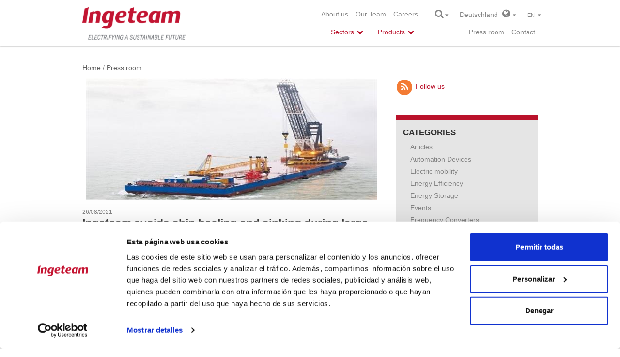

--- FILE ---
content_type: text/html; charset=utf-8
request_url: https://www.ingeteam.com/de/Pressroom/tabid/3371/articleType/ArticleView/articleId/3225/language/en-US/Ingeteam-avoids-ship-heeling-and-sinking-during-large-item-loading-and-unloading.aspx
body_size: 18207
content:
<!DOCTYPE html>
<html  lang="en-US" prefix="og: http://ogp.me/ns#">
<head id="Head"><meta content="text/html; charset=UTF-8" http-equiv="Content-Type" />
<meta name="REVISIT-AFTER" content="1 DAYS" />
<meta name="RATING" content="GENERAL" />
<meta name="RESOURCE-TYPE" content="DOCUMENT" />
<meta content="text/javascript" http-equiv="Content-Script-Type" />
<meta content="text/css" http-equiv="Content-Style-Type" />
<title>
	Ingeteam avoids ship heeling and sinking during large item loading and unloading > Ingeteam > Press room
</title><meta id="MetaKeywords" name="KEYWORDS" content="Italia, República Checa, Alemania, Brasil, Francia, USA, China, Marine and ports , Mexico, Sud Africa, Chile, India, Australia, España, Marine and ports, Water , Marine, Water, Water &amp; Environment, Marine electrical engineering, Automation of ships, Power Plants of ships, Rumania, Filipinas, Vietnam" /><meta id="MetaRobots" name="ROBOTS" content="INDEX, FOLLOW" /><link href="/DesktopModules/DnnForge - NewsArticles/module.css?cdv=851" type="text/css" rel="stylesheet"/><link href="/Resources/Search/SearchSkinObjectPreview.css?cdv=851" type="text/css" rel="stylesheet"/><link href="/Portals/_default/Skins/IngeteamCorporativa_2016/styles.min.css?cdv=851" type="text/css" rel="stylesheet"/><link href="/Portals/_default/Skins/IngeteamCorporativa_2016/mm-Menu/mMenu.css?cdv=851" type="text/css" rel="stylesheet"/><script src="/Resources/libraries/jQuery/01_09_01/jquery.js?cdv=851" type="text/javascript"></script><script src="/Resources/libraries/jQuery-Migrate/01_02_01/jquery-migrate.js?cdv=851" type="text/javascript"></script><link id="Template_3021" rel="stylesheet" type="text/css" href="/DesktopModules/DnnForge - NewsArticles/Templates/NewsEnglish/Template.css" />
	
	<script> (function(ss,ex){ window.ldfdr=window.ldfdr||function(){(ldfdr._q=ldfdr._q||[]).push([].slice.call(arguments));}; (function(d,s){ fs=d.getElementsByTagName(s)[0]; function ce(src){ var cs=d.createElement(s); cs.src=src; cs.async=1; fs.parentNode.insertBefore(cs,fs); }; ce('https://sc.lfeeder.com/lftracker_v1_'+ss+(ex?'_'+ex:'')+'.js'); })(document,'script'); })('lYNOR8xOOOgaWQJZ'); </script> 
<link rel="canonical" href="https://www.ingeteam.com/de/Pressroom/tabid/3371/articleType/ArticleView/articleId/3225/language/en-US/Ingeteam-avoids-ship-heeling-and-sinking-during-large-item-loading-and-unloading.aspx"/><meta property="og:type" content="article" />
<meta property="og:title" content="Ingeteam avoids ship heeling and sinking during large item loading and unloading" />
<meta property="og:description" content="   Ingeteam has developed a new technology based on the exhaustive analysis of on board elements and automatic water compensation in the hold to stabilise crane vessels during loading and unloading.     This is a Hazitek project, co-financed through the European Regional Development Fund 2014-2020 (" />
<meta property="og:url" content="https://www.ingeteam.com/de/Pressroom/tabid/3371/articleType/ArticleView/articleId/3225/language/en-US/Ingeteam-avoids-ship-heeling-and-sinking-during-large-item-loading-and-unloading.aspx" />
<meta property="og:image" content="https://www.ingeteam.com/Portals/3/5_BUQUE GRUA.jpg" />
<meta http-equiv="X-UA-Compatible" name="iecompatibility" content="IE=edge" /><meta name="viewport" content="width=device-width,initial-scale=1" /><!-- Google Tag Manager -->
<script>
var dataLayer = [];

(function(w,d,s,l,i){
	w[l]=w[l]||[];
	w[l].push({'gtm.start':new Date().getTime(),event:'gtm.js'});
	var f=d.getElementsByTagName(s)[0],j=d.createElement(s),dl=l!='dataLayer'?'&l='+l:'';
	j.async=true;
	j.src='https://www.googletagmanager.com/gtm.js?id='+i+dl;
	f.parentNode.insertBefore(j,f);
})(window,document,'script','dataLayer','GTM-54CM65X');
</script>
<!-- End Google Tag Manager -->
</head>
<body id="Body">
<!-- Google Tag Manager (noscript) -->
<noscript><iframe src="https://www.googletagmanager.com/ns.html?id=GTM-54CM65X" height="0" width="0" style="display:none;visibility:hidden"></iframe></noscript>
<!-- End Google Tag Manager (noscript) -->

    
    <form method="post" action="/de/Pressroom/tabid/3371/articleType/ArticleView/articleId/3225/language/en-US/Ingeteam-avoids-ship-heeling-and-sinking-during-large-item-loading-and-unloading.aspx" id="Form" enctype="multipart/form-data">
<div class="aspNetHidden">
<input type="hidden" name="StylesheetManager_TSSM" id="StylesheetManager_TSSM" value="" />
<input type="hidden" name="ScriptManager_TSM" id="ScriptManager_TSM" value="" />
<input type="hidden" name="__EVENTTARGET" id="__EVENTTARGET" value="" />
<input type="hidden" name="__EVENTARGUMENT" id="__EVENTARGUMENT" value="" />
<input type="hidden" name="__VIEWSTATE" id="__VIEWSTATE" value="uhixdWtsOQBYUSCNuXA/KEO5rdOQ6iWHCxOsOI7EUOhAE5U5KvEi04G64FPZXOjmD1u/+BpVKeAQshiXZOnuE118ktGB29I1+5RuhXE+qQbZ7PBqyeh7ieiowwE4p7Nzfwz881acQNZOzCjcjyLv1pWEeO4Q7s9CNOhKYRVBTutbN0J4vBRfi0xHbR4j2JF2GdFgeT9ZZSOaVIj8FIIcVED9NJB2RjvsDTCI8wlk6SOqbC+TMmJugTtn/BpGK/FSQYuYUkQ24h8Ehy2yJGFEkcc+c314vjxK81fTjGOKc2Xn5ylsxdrVZr7twFSpVIx2MxGKH11ovBJ9TQbf1Iyb92iWCb3by6GLUC0jg1x+x98AOed8UNarW9ceLmZMr7wP4nIbY/5nfbL+rgwb2v4hhfdHOovWSRdfLx08C2yAzthxOj2T97zv4zKrm0AWKTNvQ3OfswpMQ3+0++c9lfN8YSmcAQmGLG6NwJ5ifMzFa5qvzF8pziQWtnK6e5o1Edh8+bgknJRvlLU3uqMTH50zZ06RO4H6fxC0FsbeGC/uvPUNbA6ej6GW2tar0b1P9JKI9cjyxUN2+DqGf/[base64]/eYy5XfY1zvKzGcXSdZ+lFmqjNz5/j7+SYIGLts5tsk1hBskyJ3gZhNen17PEh0sjj5S3snPOwSrgIzCkg1t0uu/5PfpBLXExo9coH4sR2JwWE+/SfznEskDSYoQ+INhkOt/djujmteYjKci1sKUe4DvdtcMS9hXZNfbFRF9VDwP6TV52ft4qMIkTTCVRwJVC4Zbn40=" />
</div>

<script type="text/javascript">
//<![CDATA[
var theForm = document.forms['Form'];
if (!theForm) {
    theForm = document.Form;
}
function __doPostBack(eventTarget, eventArgument) {
    if (!theForm.onsubmit || (theForm.onsubmit() != false)) {
        theForm.__EVENTTARGET.value = eventTarget;
        theForm.__EVENTARGUMENT.value = eventArgument;
        theForm.submit();
    }
}
//]]>
</script>


<script src="/WebResource.axd?d=pynGkmcFUV1psnA24l6hQnl4GHlyAui0rNah0Sc74AiJLk3BapDMP0oik8Y1&amp;t=637639002098170069" type="text/javascript"></script>


<script src="/Telerik.Web.UI.WebResource.axd?_TSM_HiddenField_=ScriptManager_TSM&amp;compress=1&amp;_TSM_CombinedScripts_=%3b%3bSystem.Web.Extensions%2c+Version%3d4.0.0.0%2c+Culture%3dneutral%2c+PublicKeyToken%3d31bf3856ad364e35%3aen-US%3aec1d72bf-d715-4b59-834d-4306ebc006a2%3aea597d4b%3ab25378d2" type="text/javascript"></script>
<div class="aspNetHidden">

	<input type="hidden" name="__VIEWSTATEGENERATOR" id="__VIEWSTATEGENERATOR" value="CA0B0334" />
	<input type="hidden" name="__EVENTVALIDATION" id="__EVENTVALIDATION" value="IFLLNMdMnP749nGO3gDwHHLH9fsnDhzg61yHomgKv0pUjmmj/8i2MZbJhgVj3QsP4AMulVcoswnebibn/n/bDHNXwzAjuLITSx/jlfJ+UkUg0NlvCnxLCof6YgMzIEBHxxVLjzYVKZoEYpEx5VsrqGT/bmg=" />
</div><script src="/js/dnn.js?cdv=851" type="text/javascript"></script><script src="/js/dnncore.js?cdv=851" type="text/javascript"></script><script src="/Resources/Search/SearchSkinObjectPreview.js?cdv=851" type="text/javascript"></script><script src="/js/dnn.servicesframework.js?cdv=851" type="text/javascript"></script><script type="text/javascript">
//<![CDATA[
Sys.WebForms.PageRequestManager._initialize('ScriptManager', 'Form', [], [], [], 90, '');
//]]>
</script>

        
        
        <!--40Fingers Stylehelper Conditions Return True-->




<!--[if lt IE 9]>
<script src="http://html5shiv.googlecode.com/svn/trunk/html5.js"></script>
<script src="/Portals/_default/Skins/IngeteamCorporativa_2016/Frameworks\bootstrap\dist\js\bootstrap.min.js"></script>
<![endif]-->
<script>
    var dnn_language = "en-US";
</script>

<nav id="mobile-menu" style="display:none;">
	<a title="INGETEAM" href="https://www.ingeteam.com/es-es/inicio.aspx"><img  src="/Portals/0/ingeteam_logo.png" alt="INGETEAM"></a>
    <ul>
	    
	<li class="item first">
		
			<a href="http://www.ingeteam.com/en-us/aboutus/ingeteam.aspx">About us</a>
		
	</li>

	<li class="item">
		
			<a href="https://www.ingeteam.com/en-us/ourteam.aspx">Our Team</a>
		
	</li>

	<li class="item last">
		
			<a href="https://www.ingeteam.com/en-us/jobs/joboffers.aspx">Careers</a>
		
	</li>

    </ul>
	<div class="clr"></div>
</nav>



<a id="hamburger" class="mm-fixed-top mm-slideout" href="#mobile-menu"><span></span></a>
<div id="siteWrapper" class="innerpage press room infinite-scroll">
    <header id="header">
    <div id="mainHeader" class="container">
        <div class="row">
            <div class="col-12 col-sm-3">
                <!--<a id="dnn_dnnLOGO_hypLogo" title="Ingeteam" href="https://www.ingeteam.com/de/en-us/home.aspx"><img id="dnn_dnnLOGO_imgLogo" src="/Portals/3/ingeteam_claim_logo_vert_rgb.png" alt="Ingeteam" /></a>-->
                <a href="/">
                    <a id="dnn_ctl01_hypLogo" title="Ingeteam" href="https://www.ingeteam.com/de/en-us/home.aspx"><img id="dnn_ctl01_imgLogo" src="/Portals/3/ingeteam_claim_logo_vert_rgb.png" alt="Ingeteam" /></a>
                </a>
            </div>
            <div id="menuRow" class="col-12 col-sm-6">
                <div class="header_top">
                    <nav id="topNav">
    <ul class="topLevel">
	    
	<li class="m_item first">
		
			<a href="http://www.ingeteam.com/en-us/aboutus/ingeteam.aspx">About us</a>
		
	</li>

	<li class="m_item">
		
			<a href="https://www.ingeteam.com/en-us/ourteam.aspx">Our Team</a>
		
	</li>

	<li class="m_item last">
		
			<a href="https://www.ingeteam.com/en-us/jobs/joboffers.aspx">Careers</a>
		
	</li>

    </ul>
	<div class="clr"></div>
</nav>



                </div>
                <div class="header_menu">
                    



    <nav id="mainNav">
                <ul>
            <li class="first children" data-item="22">
                <span class="text-primary">Sectors</span>

            </li>
            <li class="children" data-item="23">
                <span class="text-primary">Products</span>
            </li>
            <li class="children d-none" data-item="25">
                <span class="text-primary d-none">Solutions</span>
            </li>
        </ul>


        <script type="text/javascript">
            $("#mainNav li").click(function (e) {
                $("#mainNav li").removeClass("open");
                var item = $("#group_" + $(this).attr("data-item"));
                if (item.is(':hidden')) {
                    hideSubMenu();
                    item.css("display", "block");
                    $("#subNav").addClass("open");
                    $(".submenu_bg").addClass("open");
                    $(this).addClass("open");
                    e.stopPropagation();
                }
                else {
                    $(this).removeClass("open");
                    hideSubMenu();
                }
            });

            $(window).click(function (e) {
                //A partir del elemento clicado saber si es un producto/servicio
                if ($(e.target).hasClass("p_text")) {
                    var li_element = $(e.target).parents("li");//Si es un elemento de producto/servicio
                    if (li_element.hasClass("open")) {//Si es un elemento ya ha sido seleccionado anteriormente lo cerramos y ya est�
                        $("#subNav .container > div > ul > li").removeClass("open");
                        $("#subNav .container").css("min-height", "0px");
                        return;
                    }
                    $("#subNav .container > div > ul > li").removeClass("open");//Limpiar las classes open de los elementos abiertos

                    li_element.toggleClass("open");
                    if (li_element.hasClass("open")) {
                        //Si el elemento esta abierto adaptar el submenu a la altura del elemento abierto.
                        var height = $(li_element).children("ul").height();
                        if (height > 0) {
                            $("#subNav .container").css("min-height", height + 60 + "px");
                        }
                    }
                    else {
                        //Resetear la altura por defecto
                        $("#subNav .container").css("min-height", "0px");
                    }
                }
                else {
                    $("#mainNav li").removeClass("open");
                    hideSubMenu();
                    $("#subNav .container").css("min-height", "0px");
                }
            });

            function hideSubMenu() {
                $("#subNav .container > div:visible").hide();
                $("#subNav").removeClass("open");
                $(".submenu_bg").removeClass("open");
                $("#subNav .container > div > ul > li").removeClass("open");
            }
        </script>
    </nav>


                </div>
            </div>
            <div id="altPreHeader" class="col-12 col-sm-3">
                <span id="searchBtn">
                    <i class="fa fa-search fa-lg"></i>&nbsp;<i class="fa fa-caret-down"></i>
                    <div class="search_box">
                        <span id="dnn_dnnSEARCH_ClassicSearch">
    
    
    <span class="searchInputContainer" data-moreresults="See More Results" data-noresult="No Results Found">
        <input name="dnn$dnnSEARCH$txtSearch" type="text" maxlength="255" size="20" id="dnn_dnnSEARCH_txtSearch" class="NormalTextBox" autocomplete="off" placeholder="Search..." />
        <a class="dnnSearchBoxClearText" title="Clear search text"></a>
    </span>
    <a id="dnn_dnnSEARCH_cmdSearch" class="search" href="javascript:__doPostBack(&#39;dnn$dnnSEARCH$cmdSearch&#39;,&#39;&#39;)"><i class="fa fa-search fa-lg fa-flip-horizontal"></i></a>
</span>

<script type="text/javascript">

    $(function() {
        if (typeof dnn != "undefined" && typeof dnn.searchSkinObject != "undefined") {

            var searchSkinObject = new dnn.searchSkinObject({
                delayTriggerAutoSearch : 400,
                minCharRequiredTriggerAutoSearch : 2,
                searchType: 'S',
                enableWildSearch: true,
                cultureCode: 'en-US',
                portalId: -1
                }
            );
            searchSkinObject.init();
            
            
            // attach classic search
            var siteBtn = $('#dnn_dnnSEARCH_SiteRadioButton');
            var webBtn = $('#dnn_dnnSEARCH_WebRadioButton');
            var clickHandler = function() {
                if (siteBtn.is(':checked')) searchSkinObject.settings.searchType = 'S';
                else searchSkinObject.settings.searchType = 'W';
            };
            siteBtn.on('change', clickHandler);
            webBtn.on('change', clickHandler);
            
            
        }
    });
</script>

                    </div>
                </span>
                <span id="worldBtn">
    <span id="dnn_ctl04_lblText" class="Normal">Deutschland</span>

    &nbsp;&nbsp;<i class="fa fa-globe fa-lg"></i>&nbsp;&nbsp;<i class="fa fa-caret-down"></i>
</span>
<div class="countries_box">
    <div class="countries_pad">
        <i class="close-btn fa fa-times"></i>
        <div class="content">
            <div class="row">
                <div class="col-md-12 pad-bottom-5">
                    <h2 style="white-space: normal">
                        <span id="dnn_ctl05_lblText" class="h2">Select Region and Country</span>

                    </h2>
                </div>
            </div>
            <div class="row countries">
                <div class="col-md-4 pad-bottom-5">
                    <h4>
                        <span id="dnn_ctl06_lblText" class="h4">Europe</span>

                    </h4>
                    <ul>
                        <li>
                            <span id="dnn_ctl07_lblText" class="Normal"><strong>Czech Republic</strong> <a href="/cz/cs-cz/home.aspx">Czech</a> <a href="/cz/en-us/home.aspx">English</a></span>

                        </li>
                        <li>
                            <span id="dnn_ctl08_lblText" class="Normal"><strong>France</strong> <a href="/fr/fr-fr/accueil.aspx">French</a> <a href="/fr/en-us/home.aspx">English</a></span>

                        </li>
                        <li>
                            <span id="dnn_ctl09_lblText" class="Normal"><strong>Germany</strong> <a href="/de/de-de/startseite.aspx">German</a> <a href="/de/en-us/home.aspx">English</a></span>

                        </li>
                        <li>
                            <span id="dnn_ctl10_lblText" class="Normal"><strong>Italy</strong> <a href="/it/it-it/home.aspx">Italian</a> <a href="/it/en-us/home.aspx">English</a></span>

                        </li>
                        <li>
                            <span id="dnn_ctl11_lblText" class="Normal"><strong>Poland</strong> <a href="/pl/Home.aspx">English</a></span>

                        </li>
                        <li>
                            <span id="dnn_ctl12_lblText" class="Normal"><strong>Spain</strong> <a href="/es-es/inicio.aspx">Spanish</a> <a href="/en-us/home.aspx">English</a></span>

                        </li>
                        <li>
                            <span id="dnn_ctl13_lblText" class="Normal"><strong>United Kingdom</strong> <a href="/gb/Home.aspx">English</a></span>

                        </li>
                    </ul>
                </div>
                <div class="col-md-4 pad-bottom-5">
                    <h4>
                        <span id="dnn_ctl14_lblText" class="h4">Americas</span>

                    </h4>
                    <ul>
                        <li>
                            <span id="dnn_ctl15_lblText" class="Normal"><strong>Brazil</strong> <a href="/br/pt-br/home.aspx">Portuguese</a> <a href="/br/en-us/home.aspx">English</a></span>

                        </li>
                        <li>
                            <span id="dnn_ctl16_lblText" class="Normal"><strong>Chile</strong> <a href="/cl/es-cl/home.aspx">Spanish</a> <a href="/cl/en-us/home.aspx">English</a></span>

                        </li>
                        <li>
                            <span id="dnn_ctl17_lblText" class="Normal"><strong>Mexico</strong> <a href="/mx/es-mx/home.aspx">Spanish</a> <a href="/mx/en-us/home.aspx">English</a></span>

                        </li>
                        <li>
                            <span id="dnn_ctl18_lblText" class="Normal"><strong>USA</strong> <a href="/us/en-us/home.aspx">English</a> <a href="/us/es-es/inicio.aspx">Spanish</a></span>

                        </li>
                    </ul>

                </div>
                <div class="col-md-4 pad-bottom-5">
                    <h4>
                        <span id="dnn_ctl19_lblText" class="h4">Africa & Asia & Oceania</span>

                    </h4>
                    <ul>
                        <li>
                            <span id="dnn_ctl20_lblText" class="Normal"><strong>Australia</strong> <a href="/au/home.aspx">English</a></span>

                        </li>
                        <li>
                            <span id="dnn_ctl21_lblText" class="Normal"><strong>China</strong> <a href="/cn/Home.aspx">English</a></span>

                        </li>
                        <li>
                            <span id="dnn_ctl22_lblText" class="Normal"><strong>India</strong> <a href="/in/home.aspx">English</a></span>

                        </li>
                    </ul>
                </div>
            </div>
        </div>
    </div>
</div>

                <span id="langBtn">
                    <div class="language-object" >

en  <i class="fa fa-caret-down"></i><div></div>
</div>
                    <div class="lang_box">
                        <div class="language-object" >

<span></span><a href="https://www.ingeteam.com/de/Presse/tabid/3370/articleType/ArticleView/articleId/3225/language/de-DE/Default.aspx" class="Language" title="Deutsch"><span class="Language">Deutsch</span></a>
</div>
                    </div>
                </span>
                <div>
                    <div class="header_top">
                        <nav id="topNav">
    <ul class="topLevel">
	    
	<li class="m_item first active parent">
		
			<a href="https://www.ingeteam.com/de/en-us/pressroom.aspx">Press room</a>
		
	</li>

	<li class="m_item last">
		
			<a href="https://www.ingeteam.com/de/en-us/contact.aspx">Contact</a>
		
	</li>

    </ul>
	<div class="clr"></div>
</nav>



                    </div>
                </div>
            </div>
        </div>
        <div class="clear"></div>
    </div>
</header>


    <div id="subNav">
        <div class="container">
            <!-- Men� SECTORES -->

            <div id="group_22" class="sectores">
<ul>                        <li>
                            <a href="/de/en-us/sectors/wind-power-energy/s15_23_p/products.aspx"><span class="icon"><img class="icon-menu" src="/Portals/0/Catalogo/Sector/Imagen/SSE_23_IconoMenu_es_MODIF_energia-eolica.png" alt="Wind Energy" style="height:52px;" /></span><span class="s_text">Wind Energy</span></a>
                        </li>                        <li>
                            <a href="/de/en-us/sectors/photovoltaic-energy/s15_24_p/products.aspx"><span class="icon"><img class="icon-menu" src="/Portals/0/Catalogo/Sector/Imagen/SSE_24_IconoMenu_es_MODIF_energia-fotovoltaica.png" alt="Solar PV Energy" style="height:52px;" /></span><span class="s_text">Solar PV Energy</span></a>
                        </li>                        <li>
                            <a href="/de/en-us/sectors/hydroelectric-energy/s15_50_p/products.aspx"><span class="icon"><img class="icon-menu" src="/Portals/0/Catalogo/Sector/Imagen/SSE_50_IconoMenu_ES_MODIF_energia-hidroelectrica.png" alt="Hydro Energy" style="height:52px;" /></span><span class="s_text">Hydro Energy</span></a>
                        </li>                        <li>
                            <a href="/de/en-us/sectors/combustion-interna/s15_67_p/products.aspx"><span class="icon"><img class="icon-menu" src="/Portals/0/Catalogo/Sector/Imagen/SSE_67_IconoMenu_es_logo-nuevo-fpg.png" alt="Flexible Power Generation" style="height:52px;" /></span><span class="s_text">Flexible Power Generation</span></a>
                        </li></ul><ul>                        <li>
                            <a href="/de/en-us/sectors/smart-grids/s15_56_p/products.aspx"><span class="icon"><img class="icon-menu" src="/Portals/0/Catalogo/Sector/Imagen/SSE_56_IconoMenu_PT_transporte-y-distribucion-de-energia.png" alt="Smart Grids" style="height:52px;" /></span><span class="s_text">Smart Grids</span></a>
                        </li>                        <li>
                            <a href="/de/en-us/sectors/energy-storage/s15_57_p/products.aspx"><span class="icon"><img class="icon-menu" src="/Portals/0/Catalogo/Sector/Imagen/SSE_57_IconoMenu_PT_almacenamiento-de-energia.png" alt="Energy Storage" style="height:52px;" /></span><span class="s_text">Energy Storage</span></a>
                        </li>                        <li>
                            <a href="/de/en-us/sectors/green-hydrogen/s15_98_p/products.aspx"><span class="icon"><img class="icon-menu" src="/Portals/0/Catalogo/Sector/Imagen/SSE_98_IconoMenu_FR_icono-sector-green-h2.png" alt="Green Hydrogen" style="height:52px;" /></span><span class="s_text">Green Hydrogen</span></a>
                        </li>                        <li>
                            <a href="/de/en-us/sectors/electric-mobility/s15_58_p/products.aspx"><span class="icon"><img class="icon-menu" src="/Portals/0/Catalogo/Sector/Imagen/SSE_58_IconoMenu_PT_movilidad-electrica.png" alt="EV Chargers" style="height:52px;" /></span><span class="s_text">EV Chargers</span></a>
                        </li></ul><ul>                        <li>
                            <a href="/de/en-us/sectors/marine-and-ports/s15_55_p/products.aspx"><span class="icon"><img class="icon-menu" src="/Portals/0/Catalogo/Sector/Imagen/SSE_55_IconoMenu_PT_naval-y-puertos.png" alt="Marine and ports" style="height:52px;" /></span><span class="s_text">Marine and ports</span></a>
                        </li>                        <li>
                            <a href="/de/en-us/sectors/railways/s15_59_p/products.aspx"><span class="icon"><img class="icon-menu" src="/Portals/0/Catalogo/Sector/Imagen/SSE_59_IconoMenu_PT_traccion-ferroviaria.png" alt="Railways" style="height:52px;" /></span><span class="s_text">Railways</span></a>
                        </li>                        <li>
                            <a href="/de/en-us/sectors/steel-metals/s15_29_p/products.aspx"><span class="icon"><img class="icon-menu" src="/Portals/0/Catalogo/Sector/Imagen/SSE_29_IconoMenu_es_MODIF_steel-metals.png" alt="Steel &amp; Metals" style="height:52px;" /></span><span class="s_text">Steel &amp; Metals</span></a>
                        </li></ul><ul>                        <li>
                            <a href="/de/en-us/sectors/mining-and-minerals/s15_27_p/products.aspx"><span class="icon"><img class="icon-menu" src="/Portals/0/Catalogo/Sector/Imagen/SSE_27_IconoMenu_PT_mineria.png" alt="Mining &amp; Minerals" style="height:52px;" /></span><span class="s_text">Mining &amp; Minerals</span></a>
                        </li>                        <li>
                            <a href="/de/en-us/sectors/energy-efficiency/s15_30_p/products.aspx"><span class="icon"><img class="icon-menu" src="/Portals/0/Catalogo/Sector/Imagen/SSE_30_IconoMenu_es_eficiencia-energetica.png" alt="Energy Efficiency" style="height:52px;" /></span><span class="s_text">Energy Efficiency</span></a>
                        </li>                        <li>
                            <a href="/de/en-us/sectors/water/s15_62_p/products.aspx"><span class="icon"><img class="icon-menu" src="/Portals/0/Catalogo/Sector/Imagen/SSE_62_IconoMenu_es_icono-aguas-web.png" alt="Water" style="height:52px;" /></span><span class="s_text">Water</span></a>
                        </li></ul>            </div>

            <!-- Men� PRODUCTOS -->

            <div id="group_23" class="productos">
<ul>                        <li>
						
                        						
                            <a><span class="p_text">Power electronics</span><span style='width: 15px;'></span></a>
                                    <ul>
                                            <li><a href="/de/en-us/power-electronics/wind-power-energy/pc28_3_22/converters.aspx"><span class="text">Wind converters</span></a></li>
                                            <li><a href="/de/en-us/sectors/photovoltaic-energy/s15_24_p/products.aspx"><span class="text">Photovoltaic inverters</span></a></li>
                                            <li><a href="/de/en-us/railway-traction/traction-system/s18_35_p/products.aspx"><span class="text">Railway Traction Converters</span></a></li>
                                            <li><a href="/de/en-us/power-electronics/power-converters/c28_6_p/products.aspx"><span class="text">Frequency Converters</span></a></li>
                                            <li><a href="/de/en-us/power-electronics/facts-solutions-statcom-sop-sssc/c28_18_p/products.aspx"><span class="text">FACTS solutions: STATCOM, SOP, SSSC</span></a></li>
                                            <li><a href="/de/en-us/sectors/electric-mobility/s15_58_p/products.aspx"><span class="text">EV Chargers</span></a></li>
                                            <li><a href="/de/en-us/sectors/green-hydrogen/s15_98_p/products.aspx"><span class="text">Electrolysis rectifiers</span></a></li>
                                    </ul>

                        </li>                        <li>
						
                        						
                            <a><span class="p_text">Electric Generators</span><img src='/Portals/0/Catalogo/Categoria/Imagen/CAT_30_Imagen_EN_logo-indar-gris-32x10.png' style='width: 84px; padding-right: 30px;'/></a>
                                    <ul>
                                            <li><a href="/de/en-us/electric-generators/wind-generators/c30_10_p/products.aspx"><span class="text">Indar Generators</span></a></li>
                                            <li><a href="/indar/en-us/electric-generators/electric-generators-for-hydroelectric-power/c30_9_p/products.aspx"><span class="text">Electric Generators for Hydroelectric Power</span></a></li>
                                            <li><a href="/indar/en-us/electric-generators/generadores-electricos-para-combustion-interna/c30_39_p/products.aspx"><span class="text">Electric Generators for Thermoelectric Plants</span></a></li>
                                            <li><a href="/indar/en-us/electric-generators/electric-generator-fot-marine/c30_43_p/products.aspx"><span class="text">Marine Electric Generators</span></a></li>
                                            <li><a href="/indar/en-us/electric-generators/electic-generator-for-steam-and-gas/c30_44_p/products.aspx"><span class="text">Electric Generators for Steam and Gas</span></a></li>
                                    </ul>

                        </li></ul><ul>                        <li>
						
                        						
                            <a><span class="p_text">Power grid automation, protection and control</span><span style='width: 15px;'></span></a>
                                    <ul>
                                            <li><a href="/de/en-us/power-grid-protection-and-control/substation-automation-protection-and-control/c32_19_p/products.aspx"><span class="text">Substation automation, protection and control</span></a></li>
                                            <li><a href="/de/en-us/power-grid-protection-and-control/secondary-distribution-automation/c32_17_p/products.aspx"><span class="text">Secondary distribution automation</span></a></li>
                                    </ul>

                        </li>                        <li>
						
                        						
                            <a><span class="p_text">Electric Motors</span><img src='/Portals/0/Catalogo/Categoria/Imagen/CAT_34_Imagen_EN_logo-indar-gris-32x10.png' style='width: 84px; padding-right: 30px;'/></a>
                                    <ul>
                                            <li><a href="/indar/en-us/electric-motors/indar-electric-motors/pc34_25_206/indar-sm-series.aspx"><span class="text">Synchronous Motors for Surface Water Pumping </span></a></li>
                                            <li><a href="/indar/en-us/electric-motors/indar-electric-motors/c34_12_p/products.aspx"><span class="text">Marine Electric Motors</span></a></li>
                                    </ul>

                        </li></ul><ul>                        <li>
						
                        						
                            <a><span class="p_text">Automation and Control</span><span style='width: 15px;'></span></a>
                                    <ul>
                                            <li><a href="/de/en-us/process-automation/general-purpose-control-systems/c29_41_p/products.aspx"><span class="text">Control systems</span></a></li>
                                            <li><a href="/de/en-us/process-automation/control-systems-for-railway-applications/c29_40_p/products.aspx"><span class="text">Railway control systems</span></a></li>
                                            <li><a href="/de/en-us/process-automation/assets-monitoring-and-diagnostics-systems/c29_65_p/products.aspx"><span class="text">Condition monitoring systems</span></a></li>
                                            <li><a href="/de/en-us/process-automation/railway-condition-monitoring-systems/c29_66_p/products.aspx"><span class="text">Railway condition monitoring systems</span></a></li>
                                    </ul>

                        </li>                        <li>
						
                        						
                            <a><span class="p_text">Submersible Motor and Pump Set</span><img src='/Portals/0/Catalogo/Categoria/Imagen/CAT_35_Imagen_EN_logo-indar-gris-32x10.png' style='width: 84px; padding-right: 30px;'/></a>
                                    <ul>
                                            <li><a href="/indar/en-us/submersible-motor-and-pump-set/submersible-motors/c35_23_p/products.aspx"><span class="text">Submersible Motors</span></a></li>
                                            <li><a href="/indar/en-us/submersible-motor-and-pump-set/water-engineering/c35_42_p/products.aspx"><span class="text">Water Engineering</span></a></li>
                                    </ul>

                        </li></ul><ul>                        <li>
						
                        						
                            <a><span class="p_text">Synchronous condensers</span><span style='width: 15px;'></span></a>
                                    <ul>
                                            <li><a href="/de/en-us/synchronous-condensers/smart-grids/pc50_67_714/grid-services.aspx"><span class="text">Grid Services</span></a></li>
                                    </ul>

                        </li></ul>            </div>

            <!-- Men� SERVICIOS -->

            <div id="group_24" class="servicios">
<ul>                        <li>
                            <a href="/de/en-us/services/operation-and-maintenance/s16_64_p/products.aspx"><span class="s_text">Operation and Maintenance</span></a>
                        </li></ul>            </div>


            <!-- Men� SOLUCIONES -->

            <div id="group_25" class="soluciones">
            </div>
        </div>
    </div>



    <div id="pageContent">
        <div id="mainContent">
            <div id="TopPane" class="content_block">
                <div id="dnn_Bannerpane" class="s_pane DNNEmptyPane"></div>
            </div>
            

<div id="mobileNav">
    <ul>
        <li class="first children sectores">
            <span class="text-black">
                Sectors
            </span>
            <!-- Men� SECTORES -->

                <div class="subNav">
                    <ul>
                            <li>
                                <a class="text-black" href="/de/en-us/sectors/wind-power-energy/s15_23_p/products.aspx"><span class="icon"><img class="icon-menu" src="/Portals/0/Catalogo/Sector/Imagen/SSE_23_IconoMenu_es_MODIF_energia-eolica.png" alt="Wind Energy" style="height:52px;" /></span><span class="s_text">Wind Energy</span></a>
                            </li>
                            <li>
                                <a class="text-black" href="/de/en-us/sectors/photovoltaic-energy/s15_24_p/products.aspx"><span class="icon"><img class="icon-menu" src="/Portals/0/Catalogo/Sector/Imagen/SSE_24_IconoMenu_es_MODIF_energia-fotovoltaica.png" alt="Solar PV Energy" style="height:52px;" /></span><span class="s_text">Solar PV Energy</span></a>
                            </li>
                            <li>
                                <a class="text-black" href="/de/en-us/sectors/hydroelectric-energy/s15_50_p/products.aspx"><span class="icon"><img class="icon-menu" src="/Portals/0/Catalogo/Sector/Imagen/SSE_50_IconoMenu_ES_MODIF_energia-hidroelectrica.png" alt="Hydro Energy" style="height:52px;" /></span><span class="s_text">Hydro Energy</span></a>
                            </li>
                            <li>
                                <a class="text-black" href="/de/en-us/sectors/combustion-interna/s15_67_p/products.aspx"><span class="icon"><img class="icon-menu" src="/Portals/0/Catalogo/Sector/Imagen/SSE_67_IconoMenu_es_logo-nuevo-fpg.png" alt="Flexible Power Generation" style="height:52px;" /></span><span class="s_text">Flexible Power Generation</span></a>
                            </li>
                            <li>
                                <a class="text-black" href="/de/en-us/sectors/smart-grids/s15_56_p/products.aspx"><span class="icon"><img class="icon-menu" src="/Portals/0/Catalogo/Sector/Imagen/SSE_56_IconoMenu_PT_transporte-y-distribucion-de-energia.png" alt="Smart Grids" style="height:52px;" /></span><span class="s_text">Smart Grids</span></a>
                            </li>
                            <li>
                                <a class="text-black" href="/de/en-us/sectors/energy-storage/s15_57_p/products.aspx"><span class="icon"><img class="icon-menu" src="/Portals/0/Catalogo/Sector/Imagen/SSE_57_IconoMenu_PT_almacenamiento-de-energia.png" alt="Energy Storage" style="height:52px;" /></span><span class="s_text">Energy Storage</span></a>
                            </li>
                            <li>
                                <a class="text-black" href="/de/en-us/sectors/green-hydrogen/s15_98_p/products.aspx"><span class="icon"><img class="icon-menu" src="/Portals/0/Catalogo/Sector/Imagen/SSE_98_IconoMenu_FR_icono-sector-green-h2.png" alt="Green Hydrogen" style="height:52px;" /></span><span class="s_text">Green Hydrogen</span></a>
                            </li>
                            <li>
                                <a class="text-black" href="/de/en-us/sectors/electric-mobility/s15_58_p/products.aspx"><span class="icon"><img class="icon-menu" src="/Portals/0/Catalogo/Sector/Imagen/SSE_58_IconoMenu_PT_movilidad-electrica.png" alt="EV Chargers" style="height:52px;" /></span><span class="s_text">EV Chargers</span></a>
                            </li>
                            <li>
                                <a class="text-black" href="/de/en-us/sectors/marine-and-ports/s15_55_p/products.aspx"><span class="icon"><img class="icon-menu" src="/Portals/0/Catalogo/Sector/Imagen/SSE_55_IconoMenu_PT_naval-y-puertos.png" alt="Marine and ports" style="height:52px;" /></span><span class="s_text">Marine and ports</span></a>
                            </li>
                            <li>
                                <a class="text-black" href="/de/en-us/sectors/railways/s15_59_p/products.aspx"><span class="icon"><img class="icon-menu" src="/Portals/0/Catalogo/Sector/Imagen/SSE_59_IconoMenu_PT_traccion-ferroviaria.png" alt="Railways" style="height:52px;" /></span><span class="s_text">Railways</span></a>
                            </li>
                            <li>
                                <a class="text-black" href="/de/en-us/sectors/steel-metals/s15_29_p/products.aspx"><span class="icon"><img class="icon-menu" src="/Portals/0/Catalogo/Sector/Imagen/SSE_29_IconoMenu_es_MODIF_steel-metals.png" alt="Steel &amp; Metals" style="height:52px;" /></span><span class="s_text">Steel &amp; Metals</span></a>
                            </li>
                            <li>
                                <a class="text-black" href="/de/en-us/sectors/mining-and-minerals/s15_27_p/products.aspx"><span class="icon"><img class="icon-menu" src="/Portals/0/Catalogo/Sector/Imagen/SSE_27_IconoMenu_PT_mineria.png" alt="Mining &amp; Minerals" style="height:52px;" /></span><span class="s_text">Mining &amp; Minerals</span></a>
                            </li>
                            <li>
                                <a class="text-black" href="/de/en-us/sectors/energy-efficiency/s15_30_p/products.aspx"><span class="icon"><img class="icon-menu" src="/Portals/0/Catalogo/Sector/Imagen/SSE_30_IconoMenu_es_eficiencia-energetica.png" alt="Energy Efficiency" style="height:52px;" /></span><span class="s_text">Energy Efficiency</span></a>
                            </li>
                            <li>
                                <a class="text-black" href="/de/en-us/sectors/water/s15_62_p/products.aspx"><span class="icon"><img class="icon-menu" src="/Portals/0/Catalogo/Sector/Imagen/SSE_62_IconoMenu_es_icono-aguas-web.png" alt="Water" style="height:52px;" /></span><span class="s_text">Water</span></a>
                            </li>
                    </ul>
                </div>
        </li>
        <li class="children productos">
            <span class="text-black">Products</span>

                <div class="subNav">
                    <ul>
                            <li class="subchildren">
                                <span class="p_text text-black">Power electronics</span>
                                        <ul>
                                                <li><a class="text-black" href="/de/en-us/power-electronics/wind-power-energy/pc28_3_22/converters.aspx"><span class="text">Wind converters</span></a></li>
                                                <li><a class="text-black" href="/de/en-us/sectors/photovoltaic-energy/s15_24_p/products.aspx"><span class="text">Photovoltaic inverters</span></a></li>
                                                <li><a class="text-black" href="/de/en-us/railway-traction/traction-system/s18_35_p/products.aspx"><span class="text">Railway Traction Converters</span></a></li>
                                                <li><a class="text-black" href="/de/en-us/power-electronics/power-converters/c28_6_p/products.aspx"><span class="text">Frequency Converters</span></a></li>
                                                <li><a class="text-black" href="/de/en-us/power-electronics/facts-solutions-statcom-sop-sssc/c28_18_p/products.aspx"><span class="text">FACTS solutions: STATCOM, SOP, SSSC</span></a></li>
                                                <li><a class="text-black" href="/de/en-us/sectors/electric-mobility/s15_58_p/products.aspx"><span class="text">EV Chargers</span></a></li>
                                                <li><a class="text-black" href="/de/en-us/sectors/green-hydrogen/s15_98_p/products.aspx"><span class="text">Electrolysis rectifiers</span></a></li>
                                        </ul>

                            </li>
                            <li class="subchildren">
                                <span class="p_text text-black">Electric Generators</span>
                                        <ul>
                                                <li><a class="text-black" href="/de/en-us/electric-generators/wind-generators/c30_10_p/products.aspx"><span class="text">Indar Generators</span></a></li>
                                                <li><a class="text-black" href="/indar/en-us/electric-generators/electric-generators-for-hydroelectric-power/c30_9_p/products.aspx"><span class="text">Electric Generators for Hydroelectric Power</span></a></li>
                                                <li><a class="text-black" href="/indar/en-us/electric-generators/generadores-electricos-para-combustion-interna/c30_39_p/products.aspx"><span class="text">Electric Generators for Thermoelectric Plants</span></a></li>
                                                <li><a class="text-black" href="/indar/en-us/electric-generators/electric-generator-fot-marine/c30_43_p/products.aspx"><span class="text">Marine Electric Generators</span></a></li>
                                                <li><a class="text-black" href="/indar/en-us/electric-generators/electic-generator-for-steam-and-gas/c30_44_p/products.aspx"><span class="text">Electric Generators for Steam and Gas</span></a></li>
                                        </ul>

                            </li>
                            <li class="subchildren">
                                <span class="p_text text-black">Power grid automation, protection and control</span>
                                        <ul>
                                                <li><a class="text-black" href="/de/en-us/power-grid-protection-and-control/substation-automation-protection-and-control/c32_19_p/products.aspx"><span class="text">Substation automation, protection and control</span></a></li>
                                                <li><a class="text-black" href="/de/en-us/power-grid-protection-and-control/secondary-distribution-automation/c32_17_p/products.aspx"><span class="text">Secondary distribution automation</span></a></li>
                                        </ul>

                            </li>
                            <li class="subchildren">
                                <span class="p_text text-black">Electric Motors</span>
                                        <ul>
                                                <li><a class="text-black" href="/indar/en-us/electric-motors/indar-electric-motors/pc34_25_206/indar-sm-series.aspx"><span class="text">Synchronous Motors for Surface Water Pumping </span></a></li>
                                                <li><a class="text-black" href="/indar/en-us/electric-motors/indar-electric-motors/c34_12_p/products.aspx"><span class="text">Marine Electric Motors</span></a></li>
                                        </ul>

                            </li>
                            <li class="subchildren">
                                <span class="p_text text-black">Automation and Control</span>
                                        <ul>
                                                <li><a class="text-black" href="/de/en-us/process-automation/general-purpose-control-systems/c29_41_p/products.aspx"><span class="text">Control systems</span></a></li>
                                                <li><a class="text-black" href="/de/en-us/process-automation/control-systems-for-railway-applications/c29_40_p/products.aspx"><span class="text">Railway control systems</span></a></li>
                                                <li><a class="text-black" href="/de/en-us/process-automation/assets-monitoring-and-diagnostics-systems/c29_65_p/products.aspx"><span class="text">Condition monitoring systems</span></a></li>
                                                <li><a class="text-black" href="/de/en-us/process-automation/railway-condition-monitoring-systems/c29_66_p/products.aspx"><span class="text">Railway condition monitoring systems</span></a></li>
                                        </ul>

                            </li>
                            <li class="subchildren">
                                <span class="p_text text-black">Submersible Motor and Pump Set</span>
                                        <ul>
                                                <li><a class="text-black" href="/indar/en-us/submersible-motor-and-pump-set/submersible-motors/c35_23_p/products.aspx"><span class="text">Submersible Motors</span></a></li>
                                                <li><a class="text-black" href="/indar/en-us/submersible-motor-and-pump-set/water-engineering/c35_42_p/products.aspx"><span class="text">Water Engineering</span></a></li>
                                        </ul>

                            </li>
                            <li class="subchildren">
                                <span class="p_text text-black">Synchronous condensers</span>
                                        <ul>
                                                <li><a class="text-black" href="/de/en-us/synchronous-condensers/smart-grids/pc50_67_714/grid-services.aspx"><span class="text">Grid Services</span></a></li>
                                        </ul>

                            </li>
                    </ul>
                </div>
        </li>
        
        <li class="children soluciones">
            <span class="text-black">Solutions</span>
            <!-- Men� SOLUCIONES -->

        </li>
    </ul>
</div>
<script>
    $("#mobileNav .children > span").click(function () {
        $(this).parents(".children").toggleClass("open");
    });

    $("#mobileNav .subNav li > span").click(function () {
        $(this).parents(".subchildren").toggleClass("open");
    });
</script>

            <div id="Breadcrumb">
                <div class="container">
                    <div class="row">
                        <div class="col-md-12">
                            <a href="https://www.ingeteam.com/de/en-us/home.aspx" class="breadcrumbLink">Home</a> /
                            <span id="dnn_ctl27_lblBreadCrumb" itemprop="breadcrumb" itemscope="" itemtype="https://schema.org/breadcrumb"><span itemscope itemtype="http://schema.org/BreadcrumbList"><span itemprop="itemListElement" itemscope itemtype="http://schema.org/ListItem"><a href="https://www.ingeteam.com/de/en-us/pressroom.aspx" class="breadcrumbLink" itemprop="item"><span itemprop="name">Press room</span></a><meta itemprop="position" content="1" /></span></span></span>
                        </div>
                    </div>
                </div>
            </div>
            <div id="firstPane" class="content_block container">
                <section class="main_pane columns">
                    <div class="row">
                        <div class="col-md-12">
                            <div id="dnn_ContentPane" class="s_pane"><div class="DnnModule DnnModule-DNN_HTML DnnModule-8734"><a name="8734"></a></div></div>
                        </div>
                    </div>
                    <div class="row">
                        <div class="col-sm-3">
                            <div id="dnn_R1_C1_3" class="s_pane DNNEmptyPane"></div>
                        </div>
                        <div class="col-sm-9">
                            <div id="dnn_R1_C2_9" class="s_pane DNNEmptyPane"></div>
                        </div>
                    </div>

                    <div class="row">
                        <div class="col-sm-9">
                            <div id="dnn_R2_C1_9" class="s_pane DNNEmptyPane"></div>
                        </div>
                        <div class="col-sm-3">
                            <div id="dnn_R2_C2_3" class="s_pane DNNEmptyPane"></div>
                        </div>
                    </div>
                    <div class="row">
                        <div id="p_R3_C1_8" class="col-sm-8">
                            <div id="dnn_R3_C1_8" class="s_pane"><div class="DnnModule DnnModule-DnnForge-NewsArticles DnnModule-3021"><a name="3021"></a>
<div class="DNNContainer_noTitle">
	<div id="dnn_ctr3021_ContentPane"><!-- Start_Module_3021 --><div id="dnn_ctr3021_ModuleContent" class="DNNModuleContent ModDnnForgeNewsArticlesC">
	
<script type="text/javascript" src='/DesktopModules/DnnForge%20-%20NewsArticles/includes/lightbox/jquery.lightbox-0.4.pack.js'></script>

<div class="NewsArticles">
    <!-- Menu.Item -->




<!-- View.Item -->
<div class="detailView">
    <div class="noticia">
<div class="main_img"><img src="/DesktopModules/DnnForge%20-%20NewsArticles/ImageHandler.ashx?Width=940&amp;Height=300&amp;HomeDirectory=%2fPortals%2f0&amp;FileName=5_BUQUE+GRUA.jpg&amp;PortalID=0&amp;q=1" alt="Ingeteam avoids ship heeling and sinking during large item loading and unloading" /></div>
        <div class="fecha">26/08/2021</div>
        <h3 class="titulo">Ingeteam avoids ship heeling and sinking during large item loading and unloading</h3>
        <div class="noticiaDetalle">
            
            <div style="margin-right: 0cm; margin-left: 17.85pt; padding: 0cm 4pt 1pt; border: 1pt solid black;">
<ul>
 <li style="margin: 12pt 0cm 6pt 17.85pt; padding: 0cm; border: none; text-align: justify;"><strong><span>Ingeteam has developed a new technology based on the exhaustive analysis of on board elements and automatic water compensation in the hold to stabilise crane vessels during loading and unloading.</span></strong></li>
</ul>

<ul>
 <li style="margin: 12pt 0cm 6pt 17.85pt; padding: 0cm; border: none; text-align: justify;"><strong><span>This is a Hazitek project, co-financed through the European Regional Development Fund 2014-2020 (ERDF).</span></strong></li>
</ul>

<ul>
 <li style="margin: 12pt 0cm 6pt 17.85pt; padding: 0cm; border: none; text-align: justify;"><strong><span>Ingeteam expects the first ship with this technology to start operating in 2022.</span></strong></li>
</ul>
</div>

<p style="text-align: justify;"><strong><span>&nbsp;</span></strong></p>

<p style="text-align: justify;"><span>Ingeteam is immersed in a new R&amp;D development to stabilise ships during heavy part loading and unloading manoeuvres, mainly for oil platforms or offshore wind farms. </span></p>

<p style="text-align: justify;"><span>It involves a new advanced control system for ships transporting high-tonnage parts, which performs a comprehensive analysis of on board elements when the vessel&#39;s crane is used for loading and unloading manoeuvres, and which automatically compensates the water in hold tanks to stabilise the vessel.</span></p>

<p style="text-align: justify;"><span>The project has gained &euro;500,000 in investment, and the support of the Basque Government&#39;s Hazitek Business R&amp;D programme and the European Regional Development Fund (ERDF).</span></p>

<p style="text-align: justify;">It should be noted that these heavy <strong><em>Floating Crane Installation Vessels</em></strong> specialise in the transport of parts for offshore oil platforms or offshore wind turbines and can have a considerable tonnage. Unlike jackup rigs, crane vessels are faster at facilities as they do not use anchor legs, although they do require stability and positioning control due to the large size and weight of the parts they handle. Loading and unloading manoeuvres are delicate, as the crane can cause the vessel to heel or even sink.</p>

<p style="text-align: justify;"><span>To prevent the ship from capsizing, heeling must be compensated by a counterweight to ensure the stability of the vessel by using water to fill different hold tanks in the ship. By installing pumps in the hold, it is possible to speed up the transfer of water between on board storage compartments, and thereby act as a counterweight to adapt the load level during the operation. </span></p>

<p style="text-align: justify;"><span>The new advanced control system, developed by Ingeteam, enables this weight compensation system to be automated in order to stabilise manoeuvres at sea, by employing a mathematical model capable of predicting the torsional moment, anticipating its effect, and maintaining stability. By monitoring all of the ship&rsquo;s elements via the installation of sensors, real-time measurements can be obtained of the ship&#39;s inclination, or tank levels, and used to produce a simulation of the distribution of the weight and forces in the ship. </span></p>

<p style="text-align: justify;"><span>The system operates pumps to transfer the water between the different tanks, counteracting any possible imbalances that may be created during a manoeuvre.</span></p>

<p style="text-align: justify;"><span>This project, called <em><strong>Antiheeling 4.0</strong></em>, represents a breakthrough in the sector, as it automates stabilisation by controlling ship ballast and draught during loading and unloading operations at sea, thus ensuring safer and more effective manoeuvres. </span></p>

<p style="text-align: justify;"><span>Ingeteam expects the first ship with this technology to start operating in 2022. To better visualise its operation, Ingeteam has created a digital twin of the first vessel where the system will be installed, with a crane capable of handling weights of 5,000 tonnes. This will make it possible to simulate the behaviour of the system and conduct testing, and thereby improve its performance and efficiency before implementation.</span></p>

            
            
            <br/>
            <div class="text-center">
                <a class="backList btn-white-border" href="javascript:history.back(1)">Back to the list</a>
            </div> 
        </div>
        
        
        
    </div>
    <div class="addThis">
   Share: <!-- AddThis Button BEGIN -->
        <!-- Go to www.addthis.com/dashboard to customize your tools --> <div class="addthis_sharing_toolbox"></div>
        <!-- Go to www.addthis.com/dashboard to customize your tools --> <script type="text/javascript" src="//s7.addthis.com/js/300/addthis_widget.js#pubid=ra-56cdcbb1b763d334"></script> 
    <!-- AddThis Button END -->
    </div>
</div>
<script type="text/javascript">
$("#syndicationBlock2").detach();
</script>


</div>

</div><!-- End_Module_3021 --></div>
	<div class="clear"></div>
</div>
</div></div>
                        </div>
                        <div class="col-sm-4">
                            <div id="dnn_R3_C2_4" class="s_pane"><div class="DnnModule DnnModule-DNN_HTML DnnModule-9002"><a name="9002"></a>
<div class="DNNContainer_noTitle">
	<div id="dnn_ctr9002_ContentPane"><!-- Start_Module_9002 --><div id="dnn_ctr9002_ModuleContent" class="DNNModuleContent ModDNNHTMLC">
	<div id="dnn_ctr9002_HtmlModule_lblContent" class="Normal">
	<div id="syndicationBlock">
	<a target="_new" href="/DesktopModules/DnnForge%20-%20NewsArticles/Rss.aspx?TabID=3371&ModuleID=3021&CategoryID=122"><span class="fa-stack fa-lg">
	<em class="fa fa-circle fa-stack-2x" style="color: #f37b34;"></em>
	<em class="fa fa-rss fa-stack-1x fa-inverse"></em>
	</span> Follow us</a>
</div>
</div>

</div><!-- End_Module_9002 --></div>
	<div class="clear"></div>
</div>
</div><div class="DnnModule DnnModule-DnnForge-NewsArchives DnnModule-8738"><a name="8738"></a>
<div class="c_DNN c_DNN_BoxCategory ">
    <h2 class="Title"><span id="dnn_ctr8738_dnnTITLE_titleLabel" class="TitleH2">CATEGORIES</span>


</h2>
    <div id="dnn_ctr8738_ContentPane"><!-- Start_Module_8738 --><div id="dnn_ctr8738_ModuleContent" class="DNNModuleContent ModDnnForgeNewsArchivesC">
	<div class="bloque2 news"><ul><li><a class="text-default" href="https://www.ingeteam.com/de/Pressroom/tabid/3371/articleType/CategoryView/categoryId/361/language/en-US/Articles.aspx">Articles </a></li><li><a class="text-default" href="https://www.ingeteam.com/de/Pressroom/tabid/3371/articleType/CategoryView/categoryId/482/language/en-US/Automation-Devices.aspx">Automation Devices </a></li><li><a class="text-default" href="https://www.ingeteam.com/de/Pressroom/tabid/3371/articleType/CategoryView/categoryId/359/language/en-US/Electric-mobility.aspx">Electric mobility </a></li><li><a class="text-default" href="https://www.ingeteam.com/de/Pressroom/tabid/3371/articleType/CategoryView/categoryId/357/language/en-US/Energy-Efficiency.aspx">Energy Efficiency </a></li><li><a class="text-default" href="https://www.ingeteam.com/de/Pressroom/tabid/3371/articleType/CategoryView/categoryId/351/language/en-US/Energy-Storage.aspx">Energy Storage </a></li><li><a class="text-default" href="https://www.ingeteam.com/de/Pressroom/tabid/3371/articleType/CategoryView/categoryId/362/language/en-US/Events.aspx">Events </a></li><li><a class="text-default" href="https://www.ingeteam.com/de/Pressroom/tabid/3371/articleType/CategoryView/categoryId/481/language/en-US/Frequency-Converters.aspx">Frequency Converters </a></li><li><a class="text-default" href="https://www.ingeteam.com/de/Pressroom/tabid/3371/articleType/CategoryView/categoryId/348/language/en-US/Generation.aspx">Generation </a></li><li><a class="text-default" href="https://www.ingeteam.com/de/Pressroom/tabid/3371/articleType/CategoryView/categoryId/347/language/en-US/Hydroelectric-Power.aspx">Hydroelectric Power </a></li><li><a class="text-default" href="https://www.ingeteam.com/de/Pressroom/tabid/3371/articleType/CategoryView/categoryId/352/language/en-US/Marine-and-ports.aspx">Marine and ports </a></li><li><a class="text-default" href="https://www.ingeteam.com/de/Pressroom/tabid/3371/articleType/CategoryView/categoryId/349/language/en-US/OM-Services.aspx">O&M Services </a></li><li><a class="text-default" href="https://www.ingeteam.com/de/Pressroom/tabid/3371/articleType/CategoryView/categoryId/350/language/en-US/Power-Transmission-and-Distribution.aspx">Power Transmission and Distribution </a></li><li><a class="text-default" href="https://www.ingeteam.com/de/Pressroom/tabid/3371/articleType/CategoryView/categoryId/358/language/en-US/Railways.aspx">Railways </a></li><li><a class="text-default" href="https://www.ingeteam.com/de/Pressroom/tabid/3371/articleType/CategoryView/categoryId/360/language/en-US/Smart-City.aspx">Smart City </a></li><li><a class="text-default" href="https://www.ingeteam.com/de/Pressroom/tabid/3371/articleType/CategoryView/categoryId/346/language/en-US/Solar-Photovoltaic-Power.aspx">Solar Photovoltaic Power </a></li><li><a class="text-default" href="https://www.ingeteam.com/de/Pressroom/tabid/3371/articleType/CategoryView/categoryId/353/language/en-US/Steel-Metals.aspx">Steel & Metals </a></li><li><a class="text-default" href="https://www.ingeteam.com/de/Pressroom/tabid/3371/articleType/CategoryView/categoryId/354/language/en-US/Water.aspx">Water  </a></li><li><a class="text-default" href="https://www.ingeteam.com/de/Pressroom/tabid/3371/articleType/CategoryView/categoryId/345/language/en-US/Wind-Power.aspx">Wind Power </a></li></ul></div>



</div><!-- End_Module_8738 --></div>
</div>
</div></div>
                        </div>
                    </div>
                    <div class="row">
                        <div class="col-sm-3">
                            <div id="dnn_R4_C1_3" class="s_pane DNNEmptyPane"></div>
                        </div>
                        <div class="col-sm-6">
                            <div id="dnn_R4_C2_6" class="s_pane DNNEmptyPane"></div>
                        </div>
                        <div class="col-sm-3">
                            <div id="dnn_R4_C3_3" class="s_pane DNNEmptyPane"></div>
                        </div>
                    </div>
                </section>
            </div>
            <div id="fullPane" class="content_block">
                <section>
                    <div id="dnn_F1_C1_12" class="s_pane DNNEmptyPane"></div>
                </section>
            </div>
        </div>
        <div id="bottom_content" class="content_block">
            <div id="bottom"></div>
            <div class="container">
                <section class="bottom_pane columns">
                    <div class="row">
                        <div class="col-md-3">
                            <div id="dnn_B1_Left" class="s_pane DNNEmptyPane"></div>
                        </div>
                        <div class="col-md-6">
                            <div id="dnn_B1_Center" class="s_pane DNNEmptyPane"></div>
                        </div>
                        <div class="col-md-3">
                            <div id="dnn_B1_Right" class="s_pane DNNEmptyPane"></div>
                        </div>
                    </div>
                    <div class="row">
                        <div class="col-md-12">
                            <div id="dnn_BottomPane" class="s_pane DNNEmptyPane"></div>
                        </div>
                    </div>
                </section>
            </div>
            <div class="map_pane">
                <div id="dnn_MapPane" class="s_pane DNNEmptyPane"></div>
            </div>
        </div>
    </div>
    <footer id="footer" class="text-xxl">
    <div id="mainFooter" class="container">
        <div class="columns">
            <div class="row">
                <div class="col-12 col-md-2">
                    <span id="dnn_ctl28_lblText" class="Normal"><img src="/Portals/_default/logo_footer.png" alt="Ingeteam" /></span>

                </div>
                <div class="col-12 col-md-3">
                    <span id="dnn_ctl29_lblText" class="Normal"></span>

                    <br />
                    <span id="dnn_ctl30_lblText" class="Normal"></span>

                </div>
                <div class="col-6 col-md-3 footerCol">
                    <span id="dnn_ctl31_lblText" class="Normal"><a href="/en-us/jobs/joboffers.aspx" class="btn btn-primary">Open Positions</a></span>

                </div>
                <div class="col-6 col-md-2 footerCol">
                    <span id="dnn_ctl32_lblText" class="Normal"><a href="/en-us/legal/privacypolicy.aspx">Privacy policy</a><br/>
	<a href="/en-us/legal/legalnotice.aspx">Legal Notice</a><br/>
	<a href="/en-us/legal/cookiepolicy.aspx">Cookies Policy</a><br/>
	<a href="/de/en-us/webmap.aspx">Web Map</a><br/>
    </span>

                </div>
                <div class="col-12 col-md-2 col-md-nowrap footerCol">
                    <span id="dnn_ctl33_lblText" class="Normal"><a href="https://twitter.com/ingeteam" class="social-link" target="_new">
                        <span class="fa-stack fa-lg c_twitter">
                            <i class="fa fa-circle fa-stack-2x"></i>
                            <i class="fa fa-twitter-x fa-stack-1x fa-inverse"></i>
                        </span>
                    </a>
                   
                    <a href="https://www.youtube.com/user/IngeteamGroup" class="social-link" target="_new">
                        <span class="fa-stack fa-lg c_youtube">
                            <i class="fa fa-circle fa-stack-2x"></i>
                            <i class="fa fa-play fa-stack-1x fa-inverse"></i>
                        </span>
                    </a>
                    <a href="https://es.linkedin.com/company/ingeteam-s-a" class="social-link" target="_new">
                        <span class="fa-stack fa-lg c_linkedin">
                            <i class="fa fa-circle fa-stack-2x"></i>
                            <i class="fa fa-linkedin fa-stack-1x fa-inverse"></i>
                        </span>
                    </a>
					 <a href="https://www.instagram.com/ingeteam/" class="social-link" target="_new">
                        <span class="fa-stack fa-lg c_instagram">
                            <i class="fa fa-circle fa-stack-2x"></i>
                            <i class="fa fa-instagram fa-stack-1x fa-inverse"></i>
                        </span>
                    </a>
				
	</span>

                </div>
            </div>
        </div>
    </div>
</footer>

</div>
<!--CDF(Css|/Portals/_default/Skins/IngeteamCorporativa_2016/styles.min.css?cdv=851)-->
<script src="/Portals/_default/Skins/IngeteamCorporativa_2016/Frameworks/mmenu/jquery.mmenu.min.all.js" type="text/javascript"></script>
<script src="/Portals/_default/Skins/IngeteamCorporativa_2016/Frameworks/fancybox/jquery.fancybox.js" type="text/javascript"></script>
<script src="/Portals/_default/Skins/IngeteamCorporativa_2016/Frameworks/flexslider/js/jquery.flexslider.js" type="text/javascript"></script>
<script src="/Portals/_default/Skins/IngeteamCorporativa_2016/Frameworks/vertical-timeline/js/modernizr.js" type="text/javascript"></script>
<script src="/Portals/_default/Skins/IngeteamCorporativa_2016/Frameworks/vertical-timeline/js/main.js" type="text/javascript"></script>
<script src="/Portals/_default/Skins/IngeteamCorporativa_2016/skin.js?v=39" type="text/javascript"></script>
<script type="text/javascript">
    if ($(".NewsArticles #tblArticle").length) {
        $("#p_R3_C1_8").removeClass("col-sm-8");
        $("#p_R3_C1_8").addClass("col-sm-12");
    }
</script>

        <input name="ScrollTop" type="hidden" id="ScrollTop" />
        <input name="__dnnVariable" type="hidden" id="__dnnVariable" autocomplete="off" value="`{`__scdoff`:`1`,`sf_siteRoot`:`/de/`,`sf_tabId`:`3371`}" />
        <input name="__RequestVerificationToken" type="hidden" value="rHFCwYAmXs0QH-BNGoP1gCJ0MZCp4CEaG35AK3qYoy-xJxhmqVdlBCwUJ_7C2jF4QhMHag2" />
    

<script type="text/javascript">
//<![CDATA[
window.__TsmHiddenField = $get('ScriptManager_TSM');//]]>
</script>
</form>
    <!--CDF(Javascript|/js/dnncore.js?cdv=851)--><!--CDF(Css|/DesktopModules/DnnForge - NewsArticles/module.css?cdv=851)--><!--CDF(Css|/DesktopModules/DnnForge - NewsArticles/module.css?cdv=851)--><!--CDF(Css|/Resources/Search/SearchSkinObjectPreview.css?cdv=851)--><!--CDF(Javascript|/Resources/Search/SearchSkinObjectPreview.js?cdv=851)--><!--CDF(Javascript|/js/dnn.js?cdv=851)--><!--CDF(Javascript|/js/dnn.servicesframework.js?cdv=851)--><!--CDF(Css|/Portals/_default/Skins/IngeteamCorporativa_2016/mm-Menu/mMenu.css?cdv=851)--><!--CDF(Javascript|/Resources/libraries/jQuery/01_09_01/jquery.js?cdv=851)--><!--CDF(Javascript|/Resources/libraries/jQuery-Migrate/01_02_01/jquery-migrate.js?cdv=851)-->
    

</body>
</html>